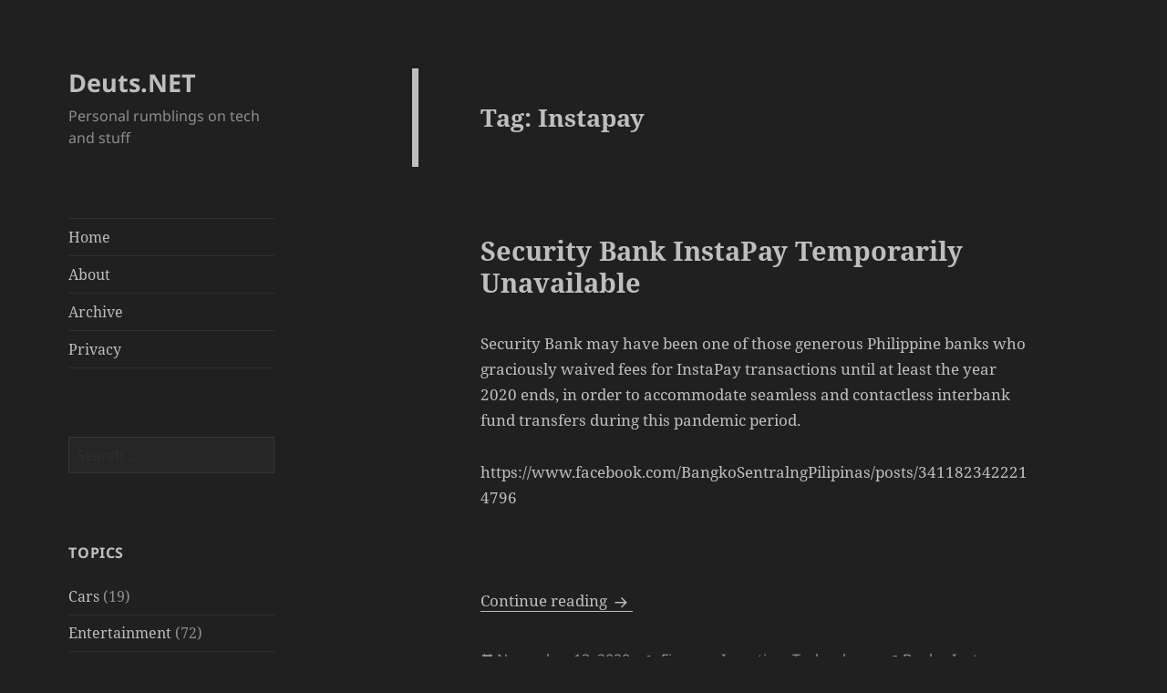

--- FILE ---
content_type: text/html; charset=utf-8
request_url: https://www.google.com/recaptcha/api2/aframe
body_size: 264
content:
<!DOCTYPE HTML><html><head><meta http-equiv="content-type" content="text/html; charset=UTF-8"></head><body><script nonce="iKB-QhyMKtb-dnKp4K90Xg">/** Anti-fraud and anti-abuse applications only. See google.com/recaptcha */ try{var clients={'sodar':'https://pagead2.googlesyndication.com/pagead/sodar?'};window.addEventListener("message",function(a){try{if(a.source===window.parent){var b=JSON.parse(a.data);var c=clients[b['id']];if(c){var d=document.createElement('img');d.src=c+b['params']+'&rc='+(localStorage.getItem("rc::a")?sessionStorage.getItem("rc::b"):"");window.document.body.appendChild(d);sessionStorage.setItem("rc::e",parseInt(sessionStorage.getItem("rc::e")||0)+1);localStorage.setItem("rc::h",'1768676839333');}}}catch(b){}});window.parent.postMessage("_grecaptcha_ready", "*");}catch(b){}</script></body></html>

--- FILE ---
content_type: text/css
request_url: https://deuts.net/wp-content/themes/deuts2015childtheme/style.css?ver=20251202
body_size: 251
content:
/* 
Theme Name:		 deuts2015childtheme
Theme URI:		 http://childtheme-generator.com/
Description:	 deuts2015childtheme is a child theme of Twenty Fifteen, created by ChildTheme-Generator.com
Author:			 deuts
Author URI:		 http://childtheme-generator.com/
Template:		 twentyfifteen
Version:		 1.0.0
Text Domain:	 deuts2015childtheme
*/

.entry-footer {background-color:#ffffff;}
.hentry, .comments-area {box-shadow:none;padding-top:0;margin-top:2em;}
.comments-title, .comments-reply-title, .post-navigation .post-title {font-size:1.2em;}
.entry-title {font-size:1.5em;}
.entry-content {font-size:0.9em;padding:0 10%;hyphens:none;}
.entry-content h2 {font-size:1.4em;}
.entry-content h3 {font-size:1.2em}
.entry-content h4 {font-size:1.1em;}
ul, ol {margin-left:2em;}
.Annual_Archive_Widget ul {list-style:none; margin-left:0;}
.Annual_Archive_Widget ul li {padding: 0.3em 0;border-top:1px solid #eaeaea;}
code {color:#f63926;background-color:#f8f9da;padding:0.2em;}

header.chatter {overflow:hidden; width 100%;}
.permalinkstar {width: 24px;float:right;font-size:1.3em;padding-left:10px;}
.permalinkstar a {color:#ccc;}
.permalinkstar a:hover {color: #333;}
h2.chatter, h2.yada_wiki{clear:none;font-size:1.2em}
.chatter blockquote {font-size:1em;margin-left:0;border-left: 2px solid #ababab;}
p.chatterdate {text-align: center;font-size: 0.8em;width: 100%;background-color: #eee;text-transform: uppercase;}